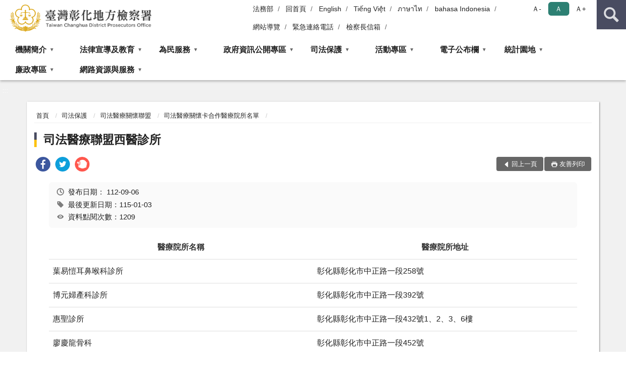

--- FILE ---
content_type: text/html; charset=utf-8
request_url: https://www.chc.moj.gov.tw/296309/296431/1098785/1098791/1098989/post
body_size: 23807
content:


<!doctype html>
<html lang="zh-Hant" class="no-js">
<head>
    <meta charset="utf-8">
    <meta http-equiv="X-UA-Compatible" content="IE=edge">
    <meta name="viewport" content="width=device-width, initial-scale=1">
    <meta name="format-detection" content="telephone=no">
    <meta name="Site" content="臺灣彰化地方檢察署">
    <meta name="Version" content="中文網">
    <meta name="PageType" content="內容頁">
    <meta name="TreeNode" content="司法醫療關懷卡合作醫療院所名單">
    <meta name="ContentTitle" content="司法醫療聯盟西醫診所">

    <meta property="og:title" content="司法醫療聯盟西醫診所">
    <meta property="og:type" content="website" />
    <meta property="og:url" content="https://www.chc.moj.gov.tw/296309/296431/1098785/1098791/1098989/" />
    <meta property="og:image" content="">
    <meta property="og:image:width" content="50%">
    <meta property="og:image:height" content="50%">
    <meta property="og:site_name" content="臺灣彰化地方檢察署">
    <meta property="og:description" content="司法醫療聯盟西醫診所" />

    <meta name="DC.Title" content="司法醫療聯盟西醫診所" />
    <meta name="DC.Creator" content="臺灣彰化地方檢察署_觀護人室1" />
    <meta name="DC.Subject" content="司法醫療聯盟西醫診所" />
    <meta name="DC.Description" content="司法醫療關懷卡合作醫療院所名單" />
    <meta name="DC.Contributor" content="臺灣彰化地方檢察署_觀護人室1" />
    <meta name="DC.Type" content="文字" />
    <meta name="DC.Format" content="text" />
    <meta name="DC.Source" content="臺灣彰化地方檢察署_觀護人室1" />
    <meta name="DC.Language" content="中文" />
    <meta name="DC.coverage.t.min" content="2023-09-06" />
    <meta name="DC.coverage.t.max" content="2043-09-06" />
    <meta name="DC.Publisher" content="臺灣彰化地方檢察署_觀護人室1" />
    <meta name="DC.Date" content="2023-09-06" />
    <meta name="DC.Identifier" content="2.16.886.101.20003.20006" />
    <meta name="DC.Relation" content="" />
    <meta name="DC.Rights" content="臺灣彰化地方檢察署_觀護人室1" />

    <meta name="Category.Theme" content="300" />
    <meta name="Category.Cake" content="600" />
    <meta name="Category.Service" content="I00" />

    <meta name="keywords" />

            <link rel="Shortcut Icon" type="image/x-icon" href="/media/170165/favicon-3.png" />
    <title>司法醫療聯盟西醫診所-司法醫療關懷卡合作醫療院所名單-臺灣彰化地方檢察署</title>
    <!--HTML5 Shim and Respond.js IE8 support of HTML5 elements and media queries [if lt IE 9]>
    <script src="js/html5shiv.js"></script>
    <script src="js/respond.min.js"></script>
    <![endif]-->
    <!-- slick css-->
    <link rel="stylesheet" type="text/css" href="/Content/D/vendor/slick/slick.css" />
    <link rel="stylesheet" type="text/css" href="/Content/D/vendor/slick/slick-theme.css" />

    <!-- fancybox css -->
    <link rel="stylesheet" href="/Content/D/vendor/fancybox/fancybox.css" />

    <!-- hyUI css -->
    <link rel="stylesheet" href="/Content/D/D1_style/hyui.css">
    <link rel='stylesheet' href='/scripts/jquery-ui.css'>

    <!-- Global site tag (gtag.js) - Google Analytics -->
<script async src="https://www.googletagmanager.com/gtag/js?id=UA-38040359-1"></script>
<script>
  window.dataLayer = window.dataLayer || [];
  function gtag(){dataLayer.push(arguments);}
  gtag('js', new Date());

  gtag('config', 'UA-38040359-1');
</script>
    <!-- Google Tag Manager -->
    <script>
        (function (w, d, s, l, i) {
            w[l] = w[l] || []; w[l].push({
                'gtm.start':
                    new Date().getTime(), event: 'gtm.js'
            }); var f = d.getElementsByTagName(s)[0],
                j = d.createElement(s), dl = l != 'dataLayer' ? '&l=' + l : ''; j.async = true; j.src =
                    'https://www.googletagmanager.com/gtm.js?id=' + i + dl; f.parentNode.insertBefore(j, f);
        })(window, document, 'script', 'dataLayer', 'GTM-PVTNFB4');</script>
    <!-- End Google Tag Manager -->
<style>
    input:disabled, textarea:disabled, select:disabled {
        background-color: #f2f2f2;
    }

    .verify {
        color: blue;
    }

    .mp_slider_container,
    .marquee_container {
        position: relative;
    }
    .mp_slider_container_main {
        width: 100%;
        overflow: hidden;
        position: relative;
    }
    .slick-autoplay-toggle {
        position: absolute;
        right: 20px;
        min-width: 40px;
        top: 4.5px;
        z-index: 10;
        padding: 5px 10px;
        background: rgba(0, 0, 0, 0.7);
        color: #fff;
        border: none;
        cursor: pointer;
        font-size: 0.875rem;
        border-radius: 5px;
    }

    .marquee_container .slick-autoplay-toggle {
        right: 55px;
    }
</style>
</head>
<body>
    <!-- Google Tag Manager (noscript) -->
    <noscript>
        <iframe title="googletag" src="https://www.googletagmanager.com/ns.html?id=GTM-PVTNFB4"
                height="0" width="0" style="display:none;visibility:hidden"></iframe>
    </noscript>
    <!-- End Google Tag Manager (noscript) -->
    <!-- 直接跳主內容區 -->
    <a class="goCenter" href="#aC" tabindex="1">按Enter到主內容區</a>
    <!-- wrapper 最大寬度 -->
    <div class="wrapper">
        
<header class="header ">
    <div class="container">
        <a class="accesskey" href="#aU" id="aU" accesskey="U" title="網站標題">:::</a>
        
<nav class="navigation">
    <!-- 一組ul預設靠右 可同時存在2組-->
    <ul>

                        <li>
                            <a href="/umbraco/surface/Ini/CountAndRedirectUrl?nodeId=789760" title="法務部(另開新視窗)" target="_blank" rel="noopener noreferrer">法務部</a>
                        </li>
                        <li>
                            <a href="/umbraco/surface/Ini/CountAndRedirectUrl?nodeId=644488" title="回首頁" target="_self" >回首頁</a>
                        </li>
                        <li>
                            <a href="/umbraco/surface/Ini/CountAndRedirectUrl?nodeId=644487" title="English" target="_self" >English</a>
                        </li>
                        <li>
                            <a href="/umbraco/surface/Ini/CountAndRedirectUrl?nodeId=956288" title="Tiếng Việt" target="_self" >Tiếng Việt</a>
                        </li>
                        <li>
                            <a href="/umbraco/surface/Ini/CountAndRedirectUrl?nodeId=956702" title="ภาษาไท" target="_self" >ภาษาไท</a>
                        </li>
                        <li>
                            <a href="/umbraco/surface/Ini/CountAndRedirectUrl?nodeId=958241" title="bahasa Indonesia" target="_self" >bahasa Indonesia</a>
                        </li>
                        <li>
                            <a href="/umbraco/surface/Ini/CountAndRedirectUrl?nodeId=644310" title="網站導覽" target="_self" >網站導覽</a>
                        </li>
                        <li>
                            <a href="/296594/296598/644307/post" title="緊急連絡電話" target="_self" >緊急連絡電話</a>
                        </li>
                        <li>
                            <a href="/umbraco/surface/Ini/CountAndRedirectUrl?nodeId=789776" title="檢察長信箱" target="_self" >檢察長信箱</a>
                        </li>

    </ul>
    <div class="font-size">
        <ul>
            <li class="size-s">
                <a href="#" name="fontSize" role="button" aria-pressed="false" title="小字級">Ａ-</a>
            </li>
            <li class="size-m">
                <a href="#" name="fontSize" role="button" aria-pressed="true" title="中字級" class="active">Ａ</a>
            </li>
            <li class="size-l">
                <a href="#" name="fontSize" role="button" aria-pressed="false" title="大字級">Ａ+</a>
            </li>
        </ul>
    </div>
</nav>
<h1>
    <a href="/"><img src="/media/169973/16臺灣彰化地方檢察署.png" alt="臺灣彰化地方檢察署：回首頁" /></a>
</h1>
<!-- Search Start -->
<section class="search">
    <noscript>
您的瀏覽器不支援 JavaScript 或 JavaScript已停用    </noscript>
    <form action="/296594/296616/" class="form_inline">
        <div class="form_grp">
            <label for="q">搜尋</label>
            <input name="q" id="q" type="text" placeholder="請輸入文字" accesskey="S" autocomplete="off">
            <input title="查詢" type="submit" value="查詢">
        </div>
        <div class="btn_grp">
            <input onclick="window.open('https://www.google.com.tw/advanced_search?hl=zh-TW&as_q=&num=100&as_sitesearch='+location.hostname);" type="button" value="進階搜尋" title="進階搜尋 (另開新視窗)">
        </div>
    </form>
            <div class="keywordHot">
                <ul>
                        <li>
                            <a href="/296594/296616/?q=常見問題" title="常見問題">常見問題</a>
                        </li>
                        <li>
                            <a href="/296594/296616/?q=應訊須知" title="應訊須知">應訊須知</a>
                        </li>
                        <li>
                            <a href="/296594/296616/?q=地圖導覽" title="地圖導覽">地圖導覽</a>
                        </li>
                        <li>
                            <a href="/296594/296616/?q=偵結公告" title="偵結公告">偵結公告</a>
                        </li>
                </ul>
            </div>
</section>
<!-- noscript -->
<noscript>
您的瀏覽器不支援JavaScript語法，JavaScript語法並不影響內容的陳述。您可使用按鍵盤上的Ctrl鍵+ (+)鍵放大/(-)鍵縮小來改變字型大小；回到上一頁可使用瀏覽器提供的 Alt+左方向鍵(←) 快速鍵功能；列印可使用瀏覽器提供的(Ctrl+P)功能。</noscript>
<!-- menu Start -->
<nav class="menu">
    <ul>
                <li>
                    <a href="https://www.chc.moj.gov.tw/296309/296310/Normalnodelist" title="機關簡介" target="_self" name="menuButton" aria-expanded="false" >機關簡介</a>
                        <ul>
                                <li>
                                    <a href="https://www.chc.moj.gov.tw/296309/296310/296311/1250993/post" target="_self" title="檢察長介紹"  >檢察長介紹</a>
                                </li>
                                <li>
                                    <a href="https://www.chc.moj.gov.tw/296309/296310/296312/447037/" target="_self" title="歷任首長"  >歷任首長</a>
                                </li>
                                <li>
                                    <a href="https://www.chc.moj.gov.tw/296309/296310/947790/Nodelist" target="_self" title="歷史沿革" name="menuButton" aria-expanded="false" >歷史沿革</a>
                                        <ul>
                                                <li>
                                                    <a href="https://www.chc.moj.gov.tw/296309/296310/947790/947939/948277/post" target="_self" title="歷史沿革"  >歷史沿革</a>
                                                </li>
                                                <li>
                                                    <a href="https://www.chc.moj.gov.tw/296309/296310/947790/947940/948332/post" target="_self" title="卦山風雲"  >卦山風雲</a>
                                                </li>
                                        </ul>
                                </li>
                                <li>
                                    <a href="https://www.chc.moj.gov.tw/296309/296310/296314/447054/post" target="_self" title="管轄區域"  >管轄區域</a>
                                </li>
                                <li>
                                    <a href="https://www.chc.moj.gov.tw/296309/296310/296315/447064/" target="_self" title="科室業務簡介"  >科室業務簡介</a>
                                </li>
                                <li>
                                    <a href="https://www.chc.moj.gov.tw/296309/296310/296567/Lpsimplelist" target="_self" title="彰化地檢大事記"  >彰化地檢大事記</a>
                                </li>
                                <li>
                                    <a href="https://www.chc.moj.gov.tw/296309/296310/679755/679761/post" target="_self" title="遷建辦公廳舍興建紀要"  >遷建辦公廳舍興建紀要</a>
                                </li>
                        </ul>

                </li>
                <li>
                    <a href="https://www.chc.moj.gov.tw/296309/296339/Normalnodelist" title="法律宣導及教育" target="_self" name="menuButton" aria-expanded="false" >法律宣導及教育</a>
                        <ul>
                                <li>
                                    <a href="https://www.chc.moj.gov.tw/296309/296339/296343/Lpsimplelist" target="_self" title="法學及法規資料庫查詢"  >法學及法規資料庫查詢</a>
                                </li>
                                <li>
                                    <a href="https://www.chc.moj.gov.tw/296309/296339/296344/Lpsimplelist" target="_self" title="常見問題"  >常見問題</a>
                                </li>
                                <li>
                                    <a href="https://nservice.moj.gov.tw/ajpp" target="_blank" title="法律人才資料庫(另開新視窗)"  rel="noopener noreferrer">法律人才資料庫</a>
                                </li>
                                <li>
                                    <a href="https://www.chc.moj.gov.tw/296309/296339/968250/Lpsimplelist" target="_self" title="彰檢podcast-法律沃伊絲"  >彰檢podcast-法律沃伊絲</a>
                                </li>
                                <li>
                                    <a href="https://www.chc.moj.gov.tw/296309/296339/955405/Lpsimplelist" target="_self" title="彰檢重案實錄"  >彰檢重案實錄</a>
                                </li>
                                <li>
                                    <a href="https://www.chc.moj.gov.tw/296309/296339/950495/Lpsimplelist" target="_self" title="國民法官制度"  >國民法官制度</a>
                                </li>
                                <li>
                                    <a href="https://www.chc.moj.gov.tw/296309/296339/948395/Nodelist" target="_self" title="偵查暨研討會實錄" name="menuButton" aria-expanded="false" >偵查暨研討會實錄</a>
                                        <ul>
                                                <li>
                                                    <a href="https://www.chc.moj.gov.tw/296309/296339/948395/1201877/1201888/post" target="_blank" title="「看見臺灣」之十年－論環境執法與政策之躍進(另開新視窗)"  rel="noopener noreferrer">「看見臺灣」之十年－論環境執法與政策之躍進</a>
                                                </li>
                                                <li>
                                                    <a href="https://www.chc.moj.gov.tw/296309/296339/948395/948554/948556/post" target="_self" title="憲法集會遊行權之界限－以刑法妨害秩序罪為中心研討會實錄"  >憲法集會遊行權之界限－以刑法妨害秩序罪為中心研討會實錄</a>
                                                </li>
                                                <li>
                                                    <a href="https://www.chc.moj.gov.tw/296309/296431/709707/296442/452536/post" target="_self" title="犯罪被害保護議題研討會會議實錄"  >犯罪被害保護議題研討會會議實錄</a>
                                                </li>
                                                <li>
                                                    <a href="https://www.chc.moj.gov.tw/296309/296339/948395/948399/948401/post" target="_self" title="臺灣彰化地方檢察署偵查實錄民生犯罪篇－食安三部曲"  >臺灣彰化地方檢察署偵查實錄民生犯罪篇－食安三部曲</a>
                                                </li>
                                        </ul>
                                </li>
                                <li>
                                    <a href="/media/229774/cedaw.pdf?mediaDL=true" target="_blank" title="性別平等.pdf(另開新視窗)"  rel="noopener noreferrer">性別平等</a>
                                </li>
                                <li>
                                    <a href="https://www.chc.moj.gov.tw/296309/296339/296346/448793/post" target="_self" title="科技設備監控問與答"  >科技設備監控問與答</a>
                                </li>
                                <li>
                                    <a href="https://www.chc.moj.gov.tw/296309/296339/296347/Nodelist" target="_self" title="反賄選專區" name="menuButton" aria-expanded="false" >反賄選專區</a>
                                        <ul>
                                                <li>
                                                    <a href="https://www.chc.moj.gov.tw/296309/296339/296347/971632/973992/" target="_self" title="查賄反賄一碼通"  >查賄反賄一碼通</a>
                                                </li>
                                                <li>
                                                    <a href="https://www.chc.moj.gov.tw/296309/296339/296347/296348/Lpsimplelist" target="_self" title="反賄選活動訊息"  >反賄選活動訊息</a>
                                                </li>
                                                <li>
                                                    <a href="https://www.chc.moj.gov.tw/296309/296339/296347/296349/448874/post" target="_self" title="賄選常見手法"  >賄選常見手法</a>
                                                </li>
                                                <li>
                                                    <a href="https://www.chc.moj.gov.tw/296309/296339/296347/296353/Lpsimplelist" target="_self" title="鼓勵檢舉妨害選舉要點"  >鼓勵檢舉妨害選舉要點</a>
                                                </li>
                                                <li>
                                                    <a href="https://www.chc.moj.gov.tw/296309/296339/296347/296354/Lpsimplelist" target="_self" title="反賄選影音區"  >反賄選影音區</a>
                                                </li>
                                                <li>
                                                    <a href="https://www.chc.moj.gov.tw/296309/296339/296347/296355/Lpsimplelist" target="_self" title="檔案下載"  >檔案下載</a>
                                                </li>
                                        </ul>
                                </li>
                                <li>
                                    <a href="https://www.chc.moj.gov.tw/296309/296339/1192642/Nodelist" target="_self" title="打詐反毒專區" name="menuButton" aria-expanded="false" >打詐反毒專區</a>
                                        <ul>
                                                <li>
                                                    <a href="https://www.chc.moj.gov.tw/296309/296339/1192642/1192644/1192661/" target="_self" title="打詐反毒碼上Go"  >打詐反毒碼上Go</a>
                                                </li>
                                                <li>
                                                    <a href="https://www.chc.moj.gov.tw/296309/296339/1192642/1196065/Lpsimplelist" target="_self" title="宣導素材"  >宣導素材</a>
                                                </li>
                                        </ul>
                                </li>
                                <li>
                                    <a href="https://www.aac.moj.gov.tw/6398/6540/1309611/Nodelist" target="_blank" title="公益揭弊者保護法專區(另開新視窗)"  rel="noopener noreferrer">公益揭弊者保護法專區</a>
                                </li>
                        </ul>

                </li>
                <li>
                    <a href="https://www.chc.moj.gov.tw/296309/296357/Normalnodelist" title="為民服務" target="_self" name="menuButton" aria-expanded="false" >為民服務</a>
                        <ul>
                                <li>
                                    <a href="https://www.chc.moj.gov.tw/296309/296357/296359/449029/post" target="_self" title="為民服務現況簡介"  >為民服務現況簡介</a>
                                </li>
                                <li>
                                    <a href="https://www.chc.moj.gov.tw/296309/296357/947792/Nodelist" target="_self" title="民眾導覽" name="menuButton" aria-expanded="false" >民眾導覽</a>
                                        <ul>
                                                <li>
                                                    <a href="https://www.chc.moj.gov.tw/296309/296357/947792/296326/1307372/post" target="_self" title="地圖導覽"  >地圖導覽</a>
                                                </li>
                                                <li>
                                                    <a href="https://www.chc.moj.gov.tw/296309/296357/947792/296327/1307382/" target="_self" title="樓層介紹"  >樓層介紹</a>
                                                </li>
                                                <li>
                                                    <a href="https://www.chc.moj.gov.tw/296309/296357/947792/296328/1333246/post" target="_self" title="當事人自動報到說明"  >當事人自動報到說明</a>
                                                </li>
                                                <li>
                                                    <a href="https://www.chc.moj.gov.tw/296309/296357/947792/296329/447826/post" target="_self" title="偵查庭配置圖"  >偵查庭配置圖</a>
                                                </li>
                                                <li>
                                                    <a href="https://www.chc.moj.gov.tw/296309/296357/947792/296330/447829/post" target="_self" title="中英文詞彙對照表"  >中英文詞彙對照表</a>
                                                </li>
                                        </ul>
                                </li>
                                <li>
                                    <a href="https://www.chc.moj.gov.tw/296309/296357/947793/Nodelist" target="_self" title="訴訟輔導" name="menuButton" aria-expanded="false" >訴訟輔導</a>
                                        <ul>
                                                <li>
                                                    <a href="https://www.chc.moj.gov.tw/296309/296357/947793/296332/Lpsimplelist" target="_self" title="免費法律諮詢資訊"  >免費法律諮詢資訊</a>
                                                </li>
                                                <li>
                                                    <a href="https://www.chc.moj.gov.tw/296309/296357/947793/296333/447838/" target="_self" title="訴訟程序介紹及輔導"  >訴訟程序介紹及輔導</a>
                                                </li>
                                                <li>
                                                    <a href="https://www.chc.moj.gov.tw/296309/296357/947793/296334/447873/" target="_self" title="書狀範例及司法狀紙規則"  >書狀範例及司法狀紙規則</a>
                                                </li>
                                                <li>
                                                    <a href="https://www.chc.moj.gov.tw/296309/296357/947793/296335/447880/post" target="_self" title="為民服務工作流程圖"  >為民服務工作流程圖</a>
                                                </li>
                                                <li>
                                                    <a href="https://www.chc.moj.gov.tw/296309/296357/947793/296336/447884/post" target="_self" title="刑事保證金單一窗口流程圖"  >刑事保證金單一窗口流程圖</a>
                                                </li>
                                                <li>
                                                    <a href="https://www.chc.moj.gov.tw/296309/296357/947793/296337/Lpsimplelist" target="_self" title="常用書狀例稿"  >常用書狀例稿</a>
                                                </li>
                                                <li>
                                                    <a href="https://www.chc.moj.gov.tw/296309/296357/947793/296338/448507/post" target="_self" title="辦理民眾聲請事項程序一覽表"  >辦理民眾聲請事項程序一覽表</a>
                                                </li>
                                                <li>
                                                    <a href="https://www.chc.moj.gov.tw/296309/296357/947793/767437/Lpsimplelist" target="_self" title="刑事訴訟救濟資料"  >刑事訴訟救濟資料</a>
                                                </li>
                                        </ul>
                                </li>
                                <li>
                                    <a href="https://www.chc.moj.gov.tw/296309/296357/948222/948229/post" target="_self" title="為民服務中心"  >為民服務中心</a>
                                </li>
                                <li>
                                    <a href="https://www.chc.moj.gov.tw/296309/296357/296361/449033/" target="_self" title="各項聯絡方式"  >各項聯絡方式</a>
                                </li>
                                <li>
                                    <a href="https://www.chc.moj.gov.tw/296309/296357/296363/Lpsimplelist" target="_self" title="偵結公告通知"  >偵結公告通知</a>
                                </li>
                                <li>
                                    <a href="https://www.poes.moj.gov.tw/mojes/root/Index.init.ctr?type=NONCERT" target="_blank" title="線上申辦單一窗口(另開新視窗)"  rel="noopener noreferrer">線上申辦單一窗口</a>
                                </li>
                                <li>
                                    <a href="https://www.chc.moj.gov.tw/296309/296357/296367/451866/post" target="_self" title="檢察長信箱"  >檢察長信箱</a>
                                </li>
                                <li>
                                    <a href="https://www.chc.moj.gov.tw/296309/296357/296369/451870/" target="_self" title="應訊須知"  >應訊須知</a>
                                </li>
                                <li>
                                    <a href="https://www.chc.moj.gov.tw/296309/296357/296373/451881/post" target="_self" title="民眾意見反映及陳情案件處理作業流程"  >民眾意見反映及陳情案件處理作業流程</a>
                                </li>
                                <li>
                                    <a href="https://www.chc.moj.gov.tw/296309/296357/296375/451908/" target="_self" title="為民服務白皮書"  >為民服務白皮書</a>
                                </li>
                                <li>
                                    <a href="/media/423906/臺灣彰化地方檢察署115年度服務躍升執行計畫.pdf?mediaDL=true" target="_blank" title="服務躍升執行計畫.pdf(另開新視窗)"  rel="noopener noreferrer">服務躍升執行計畫</a>
                                </li>
                                <li>
                                    <a href="https://www.tch.moj.gov.tw/290373/290437/290441/Lpsimplelist" target="_blank" title="特約通譯名冊(另開新視窗)"  rel="noopener noreferrer">特約通譯名冊</a>
                                </li>
                                <li>
                                    <a href="https://www.chc.moj.gov.tw/296309/296357/296383/652668/post" target="_self" title="犯罪被害補償事件殯葬費項目金額參考表"  >犯罪被害補償事件殯葬費項目金額參考表</a>
                                </li>
                                <li>
                                    <a href="https://www.chc.moj.gov.tw/296309/296357/813758/Lpsimplelist" target="_self" title="保證金逾期未領公告專區"  >保證金逾期未領公告專區</a>
                                </li>
                                <li>
                                    <a href="https://www.chc.moj.gov.tw/296309/296357/854524/854530/post" target="_self" title="相驗案件流程"  >相驗案件流程</a>
                                </li>
                        </ul>

                </li>
                <li>
                    <a href="https://www.chc.moj.gov.tw/296309/296385/Normalnodelist" title="政府資訊公開專區" target="_self" name="menuButton" aria-expanded="false" >政府資訊公開專區</a>
                        <ul>
                                <li>
                                    <a href="https://www.chc.moj.gov.tw/296309/296385/296387/451925/post" target="_self" title="應主動公開資訊"  >應主動公開資訊</a>
                                </li>
                                <li>
                                    <a href="https://www.chc.moj.gov.tw/296309/296385/1133876/1134219/post" target="_self" title="施政計畫"  >施政計畫</a>
                                </li>
                                <li>
                                    <a href="https://www.chc.moj.gov.tw/296309/296385/296391/Lpsimplelist" target="_self" title="法律、法規命令"  >法律、法規命令</a>
                                </li>
                                <li>
                                    <a href="https://www.chc.moj.gov.tw/296309/296385/296395/Nodelist" target="_self" title="業務統計及研究報告" name="menuButton" aria-expanded="false" >業務統計及研究報告</a>
                                        <ul>
                                                <li>
                                                    <a href="https://www.chc.moj.gov.tw/296309/296543/" target="_self" title="業務統計"  >業務統計</a>
                                                </li>
                                                <li>
                                                    <a href="https://report.ndc.gov.tw/ReportFront/" target="_blank" title="公務出國報告資訊網(另開新視窗)"  rel="noopener noreferrer">公務出國報告資訊網</a>
                                                </li>
                                                <li>
                                                    <a href="https://www.chc.moj.gov.tw/296309/296385/296395/296401/Lpsimplelist" target="_self" title="研究發展報告"  >研究發展報告</a>
                                                </li>
                                        </ul>
                                </li>
                                <li>
                                    <a href="https://www.chc.moj.gov.tw/296309/296385/296405/Nodelist" target="_self" title="預算、會計報告及決算書" name="menuButton" aria-expanded="false" >預算、會計報告及決算書</a>
                                        <ul>
                                                <li>
                                                    <a href="https://www.chc.moj.gov.tw/296309/296385/296405/296407/Lpsimplelist" target="_self" title="各年度預算書"  >各年度預算書</a>
                                                </li>
                                                <li>
                                                    <a href="https://www.chc.moj.gov.tw/296309/296385/296405/296409/Lpsimplelist" target="_self" title="各年度決算書"  >各年度決算書</a>
                                                </li>
                                                <li>
                                                    <a href="https://www.chc.moj.gov.tw/296309/296385/296405/296411/Lpsimplelist" target="_self" title="會計報告"  >會計報告</a>
                                                </li>
                                        </ul>
                                </li>
                                <li>
                                    <a href="https://www.moj.gov.tw/2204/2645/2686/Lpsimplelist" target="_blank" title="訴願決定書查詢(另開新視窗)"  rel="noopener noreferrer">訴願決定書查詢</a>
                                </li>
                                <li>
                                    <a href="https://www.chc.moj.gov.tw/296309/296385/296415/Lpsimplelist" target="_self" title="支付或接受之補助"  >支付或接受之補助</a>
                                </li>
                                <li>
                                    <a href="https://www.chc.moj.gov.tw/296309/296385/723251/723301/post" target="_self" title="重要公共建設成本效益分析報告"  >重要公共建設成本效益分析報告</a>
                                </li>
                                <li>
                                    <a href="https://www.chc.moj.gov.tw/296309/296385/731431/Lpsimplelist" target="_self" title="政府宣導廣告經費彙整"  >政府宣導廣告經費彙整</a>
                                </li>
                                <li>
                                    <a href="https://www.chc.moj.gov.tw/296309/296385/817460/Nodelist" target="_self" title="檔案應用服務區" name="menuButton" aria-expanded="false" >檔案應用服務區</a>
                                        <ul>
                                                <li>
                                                    <a href="https://www.chc.moj.gov.tw/296309/296385/817460/817467/Lpsimplelist" target="_self" title="申請應用"  >申請應用</a>
                                                </li>
                                                <li>
                                                    <a href="https://www.chc.moj.gov.tw/296309/296385/817460/817932/817934/post" target="_self" title="資源連結"  >資源連結</a>
                                                </li>
                                        </ul>
                                </li>
                                <li>
                                    <a href="https://www.chc.moj.gov.tw/296309/296385/296419/Lpsimplelist" target="_self" title="本署保管個人資料公開項目"  >本署保管個人資料公開項目</a>
                                </li>
                                <li>
                                    <a href="https://www.chc.moj.gov.tw/296309/296385/296421/Lpsimplelist" target="_self" title="內部控制聲明書"  >內部控制聲明書</a>
                                </li>
                                <li>
                                    <a href="https://www.chc.moj.gov.tw/296309/296385/296423/Lpsimplelist" target="_self" title="爭議訊息澄清專區"  >爭議訊息澄清專區</a>
                                </li>
                                <li>
                                    <a href="https://www.chc.moj.gov.tw/296309/296385/296425/Nodelist" target="_self" title="重大政策及就業資訊" name="menuButton" aria-expanded="false" >重大政策及就業資訊</a>
                                        <ul>
                                                <li>
                                                    <a href="https://www.chc.moj.gov.tw/296309/296385/296425/296427/452441/post" target="_self" title="重大政策"  >重大政策</a>
                                                </li>
                                                <li>
                                                    <a href="https://www.chc.moj.gov.tw/296309/296385/296425/296429/452445/post" target="_self" title="就業資訊"  >就業資訊</a>
                                                </li>
                                        </ul>
                                </li>
                                <li>
                                    <a href="https://www.chc.moj.gov.tw/296309/296385/789668/Lpsimplelist" target="_self" title="偵查不公開檢討小組執行成果專區"  >偵查不公開檢討小組執行成果專區</a>
                                </li>
                                <li>
                                    <a href="https://www.chc.moj.gov.tw/296309/296385/797285/Lpsimplelist" target="_self" title="公共設施維護管理"  >公共設施維護管理</a>
                                </li>
                                <li>
                                    <a href="https://www.tph.moj.gov.tw/4421/4509/989673/989688/post" target="_blank" title="概括選任鑑定人或囑託鑑定機關(團體)彙總名冊(另開新視窗)"  rel="noopener noreferrer">概括選任鑑定人或囑託鑑定機關(團體)彙總名冊</a>
                                </li>
                        </ul>

                </li>
                <li>
                    <a href="https://www.chc.moj.gov.tw/296309/296431/Normalnodelist" title="司法保護" target="_self" name="menuButton" aria-expanded="false" >司法保護</a>
                        <ul>
                                <li>
                                    <a href="https://www.chc.moj.gov.tw/296309/296431/709707/Nodelist" target="_self" title="司法保護" name="menuButton" aria-expanded="false" >司法保護</a>
                                        <ul>
                                                <li>
                                                    <a href="https://www.chc.moj.gov.tw/296309/296431/709707/296433/452448/post" target="_self" title="前言"  >前言</a>
                                                </li>
                                                <li>
                                                    <a href="https://www.chc.moj.gov.tw/296309/296431/709707/296435/452462/post" target="_self" title="觀護業務"  >觀護業務</a>
                                                </li>
                                                <li>
                                                    <a href="https://www.chc.moj.gov.tw/296309/296431/709707/296437/452487/post" target="_self" title="法律推廣業務"  >法律推廣業務</a>
                                                </li>
                                                <li>
                                                    <a href="https://www.chc.moj.gov.tw/296309/296431/709707/296439/452491/" target="_self" title="更生保護業務"  >更生保護業務</a>
                                                </li>
                                                <li>
                                                    <a href="https://www.chc.moj.gov.tw/296309/296431/709707/296441/949441/post" target="_self" title="犯罪被害人保護業務"  >犯罪被害人保護業務</a>
                                                </li>
                                                <li>
                                                    <a href="https://www.chc.moj.gov.tw/296309/296431/709707/296442/452536/post" target="_self" title="犯罪被害保護議題研討會會議實錄"  >犯罪被害保護議題研討會會議實錄</a>
                                                </li>
                                        </ul>
                                </li>
                                <li>
                                    <a href="https://www.chc.moj.gov.tw/296309/296431/709708/Nodelist" target="_self" title="修復式司法專區" name="menuButton" aria-expanded="false" >修復式司法專區</a>
                                        <ul>
                                                <li>
                                                    <a href="https://www.chc.moj.gov.tw/296309/296431/709708/296446/Lpsimplelist" target="_self" title="Ｑ＆Ａ"  >Ｑ＆Ａ</a>
                                                </li>
                                                <li>
                                                    <a href="https://www.chc.moj.gov.tw/296309/296431/709708/899315/Lpsimplelist" target="_self" title="動態專區"  >動態專區</a>
                                                </li>
                                        </ul>
                                </li>
                                <li>
                                    <a href="https://www.chc.moj.gov.tw/296309/296431/709744/Nodelist" target="_self" title="社會勞動專區" name="menuButton" aria-expanded="false" >社會勞動專區</a>
                                        <ul>
                                                <li>
                                                    <a href="https://www.chc.moj.gov.tw/296309/296431/709744/296459/Lpsimplelist" target="_self" title="易服社會勞動制度說明"  >易服社會勞動制度說明</a>
                                                </li>
                                                <li>
                                                    <a href="https://www.chc.moj.gov.tw/296309/296431/709744/296463/Lpsimplelist" target="_self" title="最新訊息公布"  >最新訊息公布</a>
                                                </li>
                                                <li>
                                                    <a href="https://www.chc.moj.gov.tw/296309/296431/709744/709798/Lpsimplelist" target="_self" title="執行機構專區"  >執行機構專區</a>
                                                </li>
                                                <li>
                                                    <a href="https://www.chc.moj.gov.tw/296309/296431/709744/709829/Lpsimplelist" target="_self" title="社會勞動人問題"  >社會勞動人問題</a>
                                                </li>
                                                <li>
                                                    <a href="https://www.chc.moj.gov.tw/296309/296431/709744/709841/Lpsimplelist" target="_self" title="社會勞動問答集"  >社會勞動問答集</a>
                                                </li>
                                        </ul>
                                </li>
                                <li>
                                    <a href="https://www.chc.moj.gov.tw/296309/296431/881436/Nodelist" target="_self" title="被害人刑事訴訟資訊獲知平台專區" name="menuButton" aria-expanded="false" >被害人刑事訴訟資訊獲知平台專區</a>
                                        <ul>
                                                <li>
                                                    <a href="https://www.chc.moj.gov.tw/296309/296431/881436/881437/881605/post" target="_self" title="被害人刑事訴訟資訊獲知平台應行注意事項"  >被害人刑事訴訟資訊獲知平台應行注意事項</a>
                                                </li>
                                                <li>
                                                    <a href="https://www.chc.moj.gov.tw/296309/296431/881436/881441/881593/post" target="_self" title="被害人刑事訴訟資訊獲知聲請狀(停止狀)"  >被害人刑事訴訟資訊獲知聲請狀(停止狀)</a>
                                                </li>
                                                <li>
                                                    <a href="https://pvcm.moj.gov.tw/Home/Index" target="_blank" title="被害人刑事訴訟資訊獲知平台(另開新視窗)"  rel="noopener noreferrer">被害人刑事訴訟資訊獲知平台</a>
                                                </li>
                                        </ul>
                                </li>
                                <li>
                                    <a href="https://www.chc.moj.gov.tw/296309/296431/947794/Nodelist" target="_self" title="緩起訴暨認罪協商" name="menuButton" aria-expanded="false" >緩起訴暨認罪協商</a>
                                        <ul>
                                                <li>
                                                    <a href="https://www.chc.moj.gov.tw/296309/296431/947794/296452/Lpsimplelist" target="_self" title="緩起訴制度"  >緩起訴制度</a>
                                                </li>
                                                <li>
                                                    <a href="https://www.chc.moj.gov.tw/296309/296431/947794/296453/Lpsimplelist" target="_self" title="義務勞務"  >義務勞務</a>
                                                </li>
                                                <li>
                                                    <a href="https://www.chc.moj.gov.tw/296309/296431/947794/296455/Lpsimplelist" target="_self" title="緩起訴處分金暨認罪協商金區"  >緩起訴處分金暨認罪協商金區</a>
                                                </li>
                                        </ul>
                                </li>
                                <li>
                                    <a href="https://www.chc.moj.gov.tw/296309/296431/1098785/Nodelist" target="_self" title="司法醫療關懷聯盟" name="menuButton" aria-expanded="false" >司法醫療關懷聯盟</a>
                                        <ul>
                                                <li>
                                                    <a href="https://www.chc.moj.gov.tw/296309/296431/1098785/1098790/1098797/" target="_self" title="執行手冊"  >執行手冊</a>
                                                </li>
                                                <li>
                                                    <a href="https://www.chc.moj.gov.tw/296309/296431/1098785/1098791/Lpsimplelist" target="_self" title="司法醫療關懷卡合作醫療院所名單"  >司法醫療關懷卡合作醫療院所名單</a>
                                                </li>
                                                <li>
                                                    <a href="https://www.chc.moj.gov.tw/296309/296431/1098785/1098792/1099119/post" target="_self" title="歡迎本轄醫療院所加入司法醫療關懷聯盟QRcode"  >歡迎本轄醫療院所加入司法醫療關懷聯盟QRcode</a>
                                                </li>
                                        </ul>
                                </li>
                                <li>
                                    <a href="https://www.chc.moj.gov.tw/296309/296431/1316934/Nodelist" target="_self" title="宗教慈善司法保護聯盟" name="menuButton" aria-expanded="false" >宗教慈善司法保護聯盟</a>
                                        <ul>
                                                <li>
                                                    <a href="https://www.chc.moj.gov.tw/296309/296431/1316934/1316982/1316984/post" target="_self" title="善愛串連・關懷無礙"  >善愛串連・關懷無礙</a>
                                                </li>
                                                <li>
                                                    <a href="https://www.chc.moj.gov.tw/296309/296431/1316934/1317126/1317128/post" target="_self" title="歡迎加入宗教慈善司法保護聯盟QRcode"  >歡迎加入宗教慈善司法保護聯盟QRcode</a>
                                                </li>
                                        </ul>
                                </li>
                        </ul>

                </li>
                <li>
                    <a href="https://www.chc.moj.gov.tw/296309/296443/Normalnodelist" title="活動專區" target="_self" name="menuButton" aria-expanded="false" >活動專區</a>
                        <ul>
                                <li>
                                    <a href="https://www.chc.moj.gov.tw/296309/296443/296444/Lpsimplelist" target="_self" title="活動專區"  >活動專區</a>
                                </li>
                                <li>
                                    <a href="https://www.chc.moj.gov.tw/296309/296443/947791/Nodelist" target="_self" title="卦山藝廊" name="menuButton" aria-expanded="false" >卦山藝廊</a>
                                        <ul>
                                                <li>
                                                    <a href="https://www.chc.moj.gov.tw/296309/296443/947791/296321/447259/" target="_self" title="磺溪九怪書法聯展"  >磺溪九怪書法聯展</a>
                                                </li>
                                                <li>
                                                    <a href="https://www.chc.moj.gov.tw/296309/296443/947791/296322/447448/" target="_self" title="靜思修藝"  >靜思修藝</a>
                                                </li>
                                                <li>
                                                    <a href="https://www.chc.moj.gov.tw/296309/296443/947791/296323/447622/" target="_self" title="畫布‧宣紙"  >畫布‧宣紙</a>
                                                </li>
                                                <li>
                                                    <a href="https://www.chc.moj.gov.tw/296309/296443/947791/296324/447747/" target="_self" title="彩繪人生"  >彩繪人生</a>
                                                </li>
                                                <li>
                                                    <a href="https://www.chc.moj.gov.tw/296309/296443/947791/678659/678833/" target="_self" title="鹿港四君子書法聯展"  >鹿港四君子書法聯展</a>
                                                </li>
                                                <li>
                                                    <a href="https://www.chc.moj.gov.tw/296309/296443/947791/685978/686017/" target="_self" title="得藝之作"  >得藝之作</a>
                                                </li>
                                                <li>
                                                    <a href="https://www.chc.moj.gov.tw/296309/296443/947791/734863/734866/" target="_self" title="繪不賄"  >繪不賄</a>
                                                </li>
                                                <li>
                                                    <a href="https://www.chc.moj.gov.tw/296309/296443/947791/957076/957078/" target="_self" title="員青美展暨扇形車庫鐵道寫生比賽作品"  >員青美展暨扇形車庫鐵道寫生比賽作品</a>
                                                </li>
                                                <li>
                                                    <a href="https://www.chc.moj.gov.tw/296309/296443/947791/993248/993261/post" target="_self" title="窗外有藍天"  >窗外有藍天</a>
                                                </li>
                                                <li>
                                                    <a href="https://www.chc.moj.gov.tw/296309/296443/947791/1086349/1086354/" target="_self" title="彰化建縣300－半線印記"  >彰化建縣300－半線印記</a>
                                                </li>
                                        </ul>
                                </li>
                        </ul>

                </li>
                <li>
                    <a href="https://www.chc.moj.gov.tw/296309/296487/Normalnodelist" title="電子公布欄" target="_self" name="menuButton" aria-expanded="false" >電子公布欄</a>
                        <ul>
                                <li>
                                    <a href="https://www.chc.moj.gov.tw/296309/296487/296489/Lpsimplelist" target="_self" title="新聞稿"  >新聞稿</a>
                                </li>
                                <li>
                                    <a href="https://www.chc.moj.gov.tw/296309/296487/663841/Lpsimplelist" target="_self" title="電子公布欄"  >電子公布欄</a>
                                </li>
                                <li>
                                    <a href="https://www.chc.moj.gov.tw/296309/296487/1059222/Lpsimplelist" target="_self" title="公示送達"  >公示送達</a>
                                </li>
                        </ul>

                </li>
                <li>
                    <a href="https://www.chc.moj.gov.tw/296309/296543/Normalnodelist" title="統計園地" target="_self" name="menuButton" aria-expanded="false" >統計園地</a>
                        <ul>
                                <li>
                                    <a href="https://www.chc.moj.gov.tw/296309/296543/296545/Lpsimplelist" target="_self" title="園地導覽"  >園地導覽</a>
                                </li>
                                <li>
                                    <a href="https://www.chc.moj.gov.tw/296309/296543/296547/Nodelist" target="_self" title="檢察統計" name="menuButton" aria-expanded="false" >檢察統計</a>
                                        <ul>
                                                <li>
                                                    <a href="https://www.chc.moj.gov.tw/296309/296543/296547/296549/Lpsimplelist" target="_self" title="偵查"  >偵查</a>
                                                </li>
                                                <li>
                                                    <a href="https://www.chc.moj.gov.tw/296309/296543/296547/296551/Lpsimplelist" target="_self" title="執行"  >執行</a>
                                                </li>
                                                <li>
                                                    <a href="https://www.chc.moj.gov.tw/296309/296543/296547/296553/Lpsimplelist" target="_self" title="司法保護"  >司法保護</a>
                                                </li>
                                        </ul>
                                </li>
                                <li>
                                    <a href="https://www.chc.moj.gov.tw/296309/296543/296555/Nodelist" target="_self" title="行政服務" name="menuButton" aria-expanded="false" >行政服務</a>
                                        <ul>
                                                <li>
                                                    <a href="https://www.chc.moj.gov.tw/296309/296543/296555/296559/Lpsimplelist" target="_self" title="為民服務"  >為民服務</a>
                                                </li>
                                        </ul>
                                </li>
                                <li>
                                    <a href="https://www.rjsd.moj.gov.tw/RJSDWeb/common/WebList2.aspx?menu=AYA_SPECIAL_REPORT" target="_blank" title="專題分析(另開新視窗)"  rel="noopener noreferrer">專題分析</a>
                                </li>
                                <li>
                                    <a href="https://www.rjsd.moj.gov.tw/RJSDWEB/common/RelatedWebsite.aspx" target="_blank" title="相關網站(另開新視窗)"  rel="noopener noreferrer">相關網站</a>
                                </li>
                        </ul>

                </li>
                <li>
                    <a href="https://www.chc.moj.gov.tw/296309/296569/Normalnodelist" title="廉政專區" target="_self" name="menuButton" aria-expanded="false" >廉政專區</a>
                        <ul>
                                <li>
                                    <a href="https://www.chc.moj.gov.tw/296309/296569/949892/Nodelist" target="_self" title="廉政政策" name="menuButton" aria-expanded="false" >廉政政策</a>
                                        <ul>
                                                <li>
                                                    <a href="https://www.chc.moj.gov.tw/296309/296569/949892/949896/Lpsimplelist" target="_self" title="聯合國反貪腐公約"  >聯合國反貪腐公約</a>
                                                </li>
                                                <li>
                                                    <a href="https://www.chc.moj.gov.tw/296309/296569/949892/949897/949920/post" target="_self" title="國家廉政建設行動方案"  >國家廉政建設行動方案</a>
                                                </li>
                                                <li>
                                                    <a href="https://www.chc.moj.gov.tw/296309/296569/949892/949898/Nodelist" target="_self" title="廉政訊息"  >廉政訊息</a>
                                                </li>
                                        </ul>
                                </li>
                                <li>
                                    <a href="https://www.chc.moj.gov.tw/296309/296569/949901/Nodelist" target="_self" title="廉政活動" name="menuButton" aria-expanded="false" >廉政活動</a>
                                        <ul>
                                                <li>
                                                    <a href="https://www.chc.moj.gov.tw/296309/296569/949901/949902/949981/post" target="_self" title="廉政平臺"  >廉政平臺</a>
                                                </li>
                                                <li>
                                                    <a href="https://www.chc.moj.gov.tw/296309/296569/949901/949903/Lpsimplelist" target="_self" title="廉政平臺交流"  >廉政平臺交流</a>
                                                </li>
                                                <li>
                                                    <a href="https://www.chc.moj.gov.tw/296309/296569/949901/949904/Lpsimplelist" target="_self" title="企業誠信"  >企業誠信</a>
                                                </li>
                                        </ul>
                                </li>
                                <li>
                                    <a href="https://www.chc.moj.gov.tw/296309/296569/950057/Nodelist" target="_self" title="廉政宣導" name="menuButton" aria-expanded="false" >廉政宣導</a>
                                        <ul>
                                                <li>
                                                    <a href="https://www.chc.moj.gov.tw/296309/296569/950057/1276753/Lpsimplelist" target="_self" title="廉政宣導"  >廉政宣導</a>
                                                </li>
                                                <li>
                                                    <a href="https://www.chc.moj.gov.tw/296309/296569/950057/950058/950060/post" target="_self" title="廉政事蹟"  >廉政事蹟</a>
                                                </li>
                                                <li>
                                                    <a href="https://www.moj.gov.tw/2204/2528/2623/Nodelist" target="_blank" title="公務員廉政倫理規範(另開新視窗)"  rel="noopener noreferrer">公務員廉政倫理規範</a>
                                                </li>
                                                <li>
                                                    <a href="https://www.chc.moj.gov.tw/296309/296569/950057/950066/Lpsimplelist" target="_self" title="請託關說登錄查察"  >請託關說登錄查察</a>
                                                </li>
                                                <li>
                                                    <a href="https://www.chc.moj.gov.tw/296309/296569/950057/950067/Lpsimplelist" target="_self" title="公職人員利益衝突迴避法"  >公職人員利益衝突迴避法</a>
                                                </li>
                                        </ul>
                                </li>
                                <li>
                                    <a href="https://www.chc.moj.gov.tw/296309/296569/949909/950026/post" target="_self" title="公職人員及關係人身分關係公開專區"  >公職人員及關係人身分關係公開專區</a>
                                </li>
                        </ul>

                </li>
                <li>
                    <a href="https://www.chc.moj.gov.tw/296309/296575/Normalnodelist" title="網路資源與服務" target="_self" name="menuButton" aria-expanded="false" >網路資源與服務</a>
                        <ul>
                                <li>
                                    <a href="https://www.chc.moj.gov.tw/296309/296575/296577/Nodelist" target="_self" title="影音專區" name="menuButton" aria-expanded="false" >影音專區</a>
                                        <ul>
                                                <li>
                                                    <a href="https://www.chc.moj.gov.tw/296309/296575/296577/927479/Nodelist" target="_self" title="影片宣導"  >影片宣導</a>
                                                </li>
                                                <li>
                                                    <a href="https://www.chc.moj.gov.tw/296309/296575/296577/296582/456770/" target="_self" title="影音專區"  >影音專區</a>
                                                </li>
                                                <li>
                                                    <a href="https://www.moj.gov.tw/2204/2771/45424/Lpsimplelist" target="_blank" title="YouTube影音下載（法務部）(另開新視窗)"  rel="noopener noreferrer">YouTube影音下載（法務部）</a>
                                                </li>
                                        </ul>
                                </li>
                                <li>
                                    <a href="https://aedoc.moj.gov.tw/attch/" target="_blank" title="電子公文附件區(另開新視窗)"  rel="noopener noreferrer">電子公文附件區</a>
                                </li>
                                <li>
                                    <a href="https://www.chc.moj.gov.tw/296309/296575/952783/Lpsimplelist" target="_self" title="資訊圖表"  >資訊圖表</a>
                                </li>
                                <li>
                                    <a href="https://www.chc.moj.gov.tw/296309/296575/926640/Lpsimplelist" target="_self" title="相關網站連結"  >相關網站連結</a>
                                </li>
                        </ul>

                </li>
    </ul>
</nav>


    </div>
</header>
<div id="center" class="main innerpage">
    <a class="accesskey" href="#aC" id="aC" accesskey="C" title="主要內容區">:::</a>
    <div class="container">
        <!-- content為一定要存在之內容區 -->
        <div class="content">
            <!-- breadcrumb路徑 -->
            
    <div class="breadcrumb">
        <ul>
                    <li>
                        <a href="/">首頁</a>
                    </li>
                    <li>
                        <a href="https://www.chc.moj.gov.tw/296309/296431/Normalnodelist" title="司法保護" target="_self" >司法保護</a>
                    </li>
                    <li>
                        <a href="https://www.chc.moj.gov.tw/296309/296431/1098785/Nodelist" title="司法醫療關懷聯盟" target="_self" >司法醫療關懷聯盟</a>
                    </li>
                    <li>
                        <a href="https://www.chc.moj.gov.tw/296309/296431/1098785/1098791/Lpsimplelist" title="司法醫療關懷卡合作醫療院所名單" target="_self" >司法醫療關懷卡合作醫療院所名單</a>
                    </li>
            
        </ul>
    </div>

            <!-- h2節點 -->
            <h2 class="title" tabindex="0">司法醫療聯盟西醫診所</h2>
                <div class="share ">
                    <ul>
                        <li>
                            <a role="link" title="facebook(另開新視窗)" href="javascript:desc='';via='';if(document.referrer)via=document.referrer;if(typeof(_ref)!='undefined')via=_ref;if(window.getSelection)desc=window.getSelection();if(document.getSelection)desc=document.getSelection();if(document.selection)desc=document.selection.createRange().text;void(open('https://www.facebook.com/share.php?u='+encodeURIComponent(location.href)));"><img src="/content/A/images/basic/icon_facebook.svg" alt="facebook "></a>
                        </li>
                        <li>
                            <a role="link" title="twitter(另開新視窗)" href="javascript:void(window.open('https://twitter.com/home/?status='.concat(encodeURIComponent(document.title)).concat(' ').concat(encodeURIComponent(location.href))));"><img src="/content/A/images/basic/icon_twitter.svg " alt="twitter "></a>
                        </li>
                        <li>
                            <a role="link" title="plurk(另開新視窗)" href="javascript:void(window.open('https://www.plurk.com/?qualifier=shares&amp;status='.concat(encodeURIComponent(location.href)).concat(' ').concat('(').concat(encodeURIComponent(document.title)).concat(')')));"><img src="/content/A/images/basic/function_plurk.png " alt="plurk "></a>
                        </li>
                        
                    </ul>
                </div>
                        <!-- function功能區塊 -->
            <div class="function">
                <ul>
                    <li class="back icon_back">
                        <a role="button" href="javascript:window.location =document.referrer;">回上一頁</a>
                    </li>
                        <li class="print icon_print">
                            <a role="button" href="javascript:window.print();">友善列印</a>
                        </li>
                                    </ul>
            </div>
            
<style>
    .file_download li a[href*=".pdf"]:after {
        background: url(/Content/A/images/basic/icon_pdf.jpg);
    }

    .file_download li a[href*=".doc"]:after {
        background: url(/Content/A/images/basic/icon_doc.jpg);
    }

    .file_download li a[href*=".odf"]:after {
        background: url(/Content/A/images/basic/icon_odf.jpg);
    }

    .file_download li a[href*=".odt"]:after {
        background: url(/Content/A/images/basic/icon_odt.jpg);
    }

    .file_download li a[href*=".xls"]:after {
        background: url(/Content/A/images/basic/icon_xls.jpg);
    }

    .file_download li a[href*=".ppt"]:after {
        background: url(/Content/A/images/basic/icon_ppt.jpg);
    }

    .file_download li a[href*=".jpg"]:after {
        background: url(/Content/A/images/basic/icon_jpg.jpg);
    }

    .file_download li a[href*=".mp3"]:after {
        background: url(/Content/A/images/basic/icon_mp3.jpg);
    }

    .file_download li a[href*=".mov"]:after {
        background: url(/Content/A/images/basic/icon_mov.jpg);
    }

    .file_download li a[href*=".txt"]:after {
        background: url(/Content/A/images/basic/icon_txt.jpg);
    }

    .file_download li a[href*=".dot"]:after {
        background: url(/Content/A/images/basic/icon_dot.jpg);
    }

    .file_download li a[href*=".zip"]:after {
        background: url(/Content/A/images/basic/icon_zip.jpg);
    }
</style>
            <!-- CP Start -->
            <section class="cp ">
                <div class="info">
                    <ul>
                        <li>
                            <i class="i_clock"></i>發布日期：
                            <time datetime="2023-09-06 18:01:03" title="發布日期">112-09-06</time>
                        </li>
                        <li>
                            <i class="i_tag"></i>最後更新日期：115-01-03
                        </li>
                        <li>
                            <i class="i_view"></i>資料點閱次數：1209
                        </li>
                    </ul>
                </div>
                <table border="0" cellspacing="0" cellpadding="0" width="85%" summary="司法醫療聯盟西醫診所">
<tbody>
<tr>
<th width="50%">醫療院所名稱</th>
<th width="50%">醫療院所地址</th>
</tr>
<tr>
<td>葉易愷耳鼻喉科診所</td>
<td>彰化縣彰化市中正路一段258號</td>
</tr>
<tr>
<td>博元婦產科診所</td>
<td>彰化縣彰化市中正路一段392號</td>
</tr>
<tr>
<td>惠聖診所</td>
<td>彰化縣彰化市中正路一段432號1、2、3、6樓</td>
</tr>
<tr>
<td>廖慶龍骨科</td>
<td>彰化縣彰化市中正路一段452號</td>
</tr>
<tr>
<td>平安診所</td>
<td>彰化縣彰化市中正路一段452號</td>
</tr>
<tr>
<td>連哲震耳鼻喉科診所</td>
<td>彰化縣彰化市中正路一段452號</td>
</tr>
<tr>
<td>張寶倫診所</td>
<td>彰化縣彰化市中正路一段452號</td>
</tr>
<tr>
<td>謝義德外科診所</td>
<td>彰化縣彰化市中正路二段53號</td>
</tr>
<tr>
<td>謝外科診所</td>
<td>彰化縣彰化市中正路二段181號</td>
</tr>
<tr>
<td>蔡文瑞耳鼻喉科診所</td>
<td>彰化縣彰化市中正路二段491號</td>
</tr>
<tr>
<td>鄭明宗小兒科診所</td>
<td>彰化縣彰化市中正路二段640號</td>
</tr>
<tr>
<td>許小兒科診所</td>
<td>彰化縣彰化市中山路一段452號</td>
</tr>
<tr>
<td>黃紀源診所</td>
<td>彰化縣彰化市中山路二段250號</td>
</tr>
<tr>
<td>現代皮膚科診所</td>
<td>彰化縣彰化市曉陽路52號</td>
</tr>
<tr>
<td>余偉傑小兒科診所</td>
<td>彰化縣彰化市曉陽路188號</td>
</tr>
<tr>
<td>莊永勳耳鼻喉科診所</td>
<td>彰化縣彰化市曉陽路200號</td>
</tr>
<tr>
<td>陳建宏皮膚科診所</td>
<td>彰化縣彰化市曉陽路248號</td>
</tr>
<tr>
<td>賴政光耳鼻喉科診所</td>
<td>彰化縣彰化市彰南路一段433號</td>
</tr>
<tr>
<td>祐幼小兒科診所</td>
<td>彰化縣彰化市彰南路二段27號</td>
</tr>
<tr>
<td>慶鴻診所</td>
<td>彰化縣彰化市彰南路二段179號</td>
</tr>
<tr>
<td>陽光小兒科診所</td>
<td>彰化縣彰化市彰南路二段219號</td>
</tr>
<tr>
<td>陳永樺眼科診所</td>
<td>彰化縣彰化市中華路109號</td>
</tr>
<tr>
<td>周志誠婦產科診所</td>
<td>彰化縣彰化市中華路261號</td>
</tr>
<tr>
<td>吉原診所</td>
<td>彰化縣彰化市中華西路266號</td>
</tr>
<tr>
<td>曉陽眼科診所</td>
<td>彰化縣彰化市民族路266號</td>
</tr>
<tr>
<td>莊永熙診所</td>
<td>彰化縣彰化市民族路493號</td>
</tr>
<tr>
<td>東興診所</td>
<td>彰化縣彰化市公園路一段132號</td>
</tr>
<tr>
<td>順心診所</td>
<td>彰化縣彰化市民生路341號</td>
</tr>
<tr>
<td>華國樹骨科診所</td>
<td>彰化縣彰化市延平路598號</td>
</tr>
<tr>
<td>陳耳鼻喉科診所</td>
<td>彰化縣彰化市光復路3號</td>
</tr>
<tr>
<td>昭仁診所</td>
<td>彰化縣彰化市辭修路65號</td>
</tr>
<tr>
<td>十仁診所</td>
<td>彰化縣彰化市辭修路82號</td>
</tr>
<tr>
<td>廖逸平耳鼻喉科診所</td>
<td>彰化縣彰化市三民路78號</td>
</tr>
<tr>
<td>盧正欽小兒科診所</td>
<td>彰化縣彰化市三民路78號</td>
</tr>
<tr>
<td>信成耳鼻喉科診所</td>
<td>彰化縣彰化市三民路304號</td>
</tr>
<tr>
<td>白鴻祥耳鼻喉科診所</td>
<td>彰化縣彰化市彰美路一段147號</td>
</tr>
<tr>
<td>仁美診所</td>
<td>彰化縣彰化市彰美路一段86號9樓之1.2</td>
</tr>
<tr>
<td>楊博堯診所</td>
<td>彰化縣員林市中正路165號</td>
</tr>
<tr>
<td>高杏診所</td>
<td>彰化縣員林市中正路226號</td>
</tr>
<tr>
<td>潘耳鼻喉科診所</td>
<td>彰化縣員林市中正路226號</td>
</tr>
<tr>
<td>明星眼科診所</td>
<td>彰化縣員林市中正路527號</td>
</tr>
<tr>
<td>蔡眼科診所</td>
<td>彰化縣員林市中正路578號</td>
</tr>
<tr>
<td>愛心小兒科家庭醫學科診所</td>
<td>彰化縣員林市中正路628號</td>
</tr>
<tr>
<td>永昌診所</td>
<td>彰化縣員林市博愛路150號</td>
</tr>
<tr>
<td>員安診所</td>
<td>彰化縣員林市員水路二段482號</td>
</tr>
<tr>
<td>張天長診所</td>
<td>彰化縣員林市員水路二段482號</td>
</tr>
<tr>
<td>天廣診所</td>
<td>彰化縣員林市員水路二段482號</td>
</tr>
<tr>
<td>天城外科診所</td>
<td>彰化縣員林市員水路二段482號</td>
</tr>
<tr>
<td>天葆診所</td>
<td>彰化縣員林市員水路二段482號</td>
</tr>
<tr>
<td>江元煌診所</td>
<td>彰化縣員林市中山路一段759號</td>
</tr>
<tr>
<td>統誠診所</td>
<td>彰化縣員林市新興里正興街370號</td>
</tr>
<tr>
<td>統新診所</td>
<td>彰化縣員林市新興里正興街368號</td>
</tr>
<tr>
<td>陳世岳皮膚科診所</td>
<td>彰化縣員林市三民東街168號</td>
</tr>
<tr>
<td>陳彥學內科診所</td>
<td>彰化縣員林市三民東街206號</td>
</tr>
<tr>
<td>健新內科診所</td>
<td>彰化縣員林市新生路366、368號</td>
</tr>
<tr>
<td>慈安小兒科診所</td>
<td>彰化縣員林市光明街163號</td>
</tr>
<tr>
<td>慈元診所</td>
<td>彰化縣員林市林森路250號</td>
</tr>
<tr>
<td>小太陽小兒科診所</td>
<td>彰化縣員林市大同路一段285巷15號</td>
</tr>
<tr>
<td>吳祥富內科復健科診所</td>
<td>彰化縣和美鎮彰美路五段219號</td>
</tr>
<tr>
<td>曾維功診所</td>
<td>彰化縣和美鎮彰美路六段12號</td>
</tr>
<tr>
<td>曾榮昌診所</td>
<td>彰化縣和美鎮彰美路六段26號</td>
</tr>
<tr>
<td>和美永吉外科診所</td>
<td>彰化縣和美鎮彰美路六段64號</td>
</tr>
<tr>
<td>和生婦產科診所</td>
<td>彰化縣和美鎮彰美路六段143號</td>
</tr>
<tr>
<td>蔡盈德眼科診所</td>
<td>彰化縣和美鎮彰美路六段195號</td>
</tr>
<tr>
<td>修慧診所</td>
<td>彰化縣和美鎮彰新路三段531號及531-1號</td>
</tr>
<tr>
<td>簡瑜宏診所</td>
<td>彰化縣和美鎮道周路439號</td>
</tr>
<tr>
<td>明光眼科診所</td>
<td>彰化縣和美鎮道周路548號</td>
</tr>
<tr>
<td>謝立偉診所</td>
<td>彰化縣和美鎮道周路720號</td>
</tr>
<tr>
<td>庚新診所</td>
<td>彰化縣和美鎮糖友一街82號及86號</td>
</tr>
<tr>
<td>康合復健科診所</td>
<td>彰化縣鹿港鎮復興路215號</td>
</tr>
<tr>
<td>林育慶泌尿專科診所</td>
<td>彰化縣鹿港鎮復興路340號</td>
</tr>
<tr>
<td>豐安診所</td>
<td>彰化縣鹿港鎮玉順里海浴路11-1號</td>
</tr>
<tr>
<td>豐安骨科診所</td>
<td>彰化縣鹿港鎮玉順里海浴路11-1號</td>
</tr>
<tr>
<td>豐安眼科診所</td>
<td>彰化縣鹿港鎮玉順里海浴路11-1號</td>
</tr>
<tr>
<td>聰昇耳鼻喉科診所</td>
<td>彰化縣鹿港鎮民權路293號</td>
</tr>
<tr>
<td>佳生小兒科診所</td>
<td>彰化縣鹿港鎮民權路137號</td>
</tr>
<tr>
<td>德明眼科診所</td>
<td>彰化縣鹿港鎮中山路181號</td>
</tr>
<tr>
<td>慶安診所</td>
<td>彰化縣福興鄉海路三段275號</td>
</tr>
<tr>
<td>許權傑診所</td>
<td>彰化縣伸港鄉忠孝路9號</td>
</tr>
<tr>
<td>黃彥文骨科診所</td>
<td>彰化縣伸港鄉中正路18號1樓及中正路20巷6、8號</td>
</tr>
<tr>
<td>何彰季家庭醫學科診所</td>
<td>彰化縣伸港鄉中山東路130號</td>
</tr>
<tr>
<td>龍安診所</td>
<td>彰化縣花壇鄉學前路240號</td>
</tr>
<tr>
<td>陳裕文耳鼻喉科診所</td>
<td>彰化縣花壇鄉中正路166號</td>
</tr>
<tr>
<td>白沙診所</td>
<td>彰化縣花壇鄉彰員路三段40號</td>
</tr>
<tr>
<td>元莊診所</td>
<td>彰化縣花壇鄉花壇街185號</td>
</tr>
<tr>
<td>千千耳鼻喉科診所</td>
<td>彰化縣花壇鄉忠孝街100號</td>
</tr>
<tr>
<td>健佑診所</td>
<td>彰化縣花壇鄉忠孝街100號</td>
</tr>
<tr>
<td>人佑診所</td>
<td>彰化縣花壇鄉忠孝街100號</td>
</tr>
<tr>
<td>仁佑診所</td>
<td>彰化縣花壇鄉忠孝街100號</td>
</tr>
<tr>
<td>林全一骨科診所</td>
<td>彰化縣秀水鄉彰水路二段515號</td>
</tr>
<tr>
<td>佑美診所</td>
<td>彰化縣秀水鄉彰水路二段358號</td>
</tr>
<tr>
<td>楊鴻振診所</td>
<td>彰化縣秀水鄉彰水路二段661號</td>
</tr>
<tr>
<td>秀農診所</td>
<td>彰化縣秀水鄉中山路328號4樓</td>
</tr>
<tr>
<td>沂銨診所</td>
<td>彰化縣芬園鄉茄荖村芬草路一段186號</td>
</tr>
<tr>
<td>楊玉隆家庭醫學科診所</td>
<td>彰化縣埔心鄉員鹿路二段327號</td>
</tr>
<tr>
<td>陳偉仁診所</td>
<td>彰化縣溪湖鎮員鹿路三段71號</td>
</tr>
<tr>
<td>花眼科診所</td>
<td>彰化縣溪湖鎮員鹿路三段172之1號</td>
</tr>
<tr>
<td>張耳鼻喉科診所</td>
<td>彰化縣溪湖鎮彰水路三段379號</td>
</tr>
<tr>
<td>柯助伊婦產科診所</td>
<td>彰化縣溪湖鎮彰水路四段159號</td>
</tr>
<tr>
<td>南恩內科診所</td>
<td>彰化縣溪湖鎮大溪路二段346號一、二樓</td>
</tr>
<tr>
<td>安泓聯合診所</td>
<td>彰化縣溪湖鎮大溪路二段492號</td>
</tr>
<tr>
<td>二林四季皮膚科診所</td>
<td>彰化縣二林鎮南光里儒林路二段310號</td>
</tr>
<tr>
<td>育安聯合診所</td>
<td>彰化縣二林鎮斗苑路4段702號</td>
</tr>
<tr>
<td>龍德診所</td>
<td>彰化縣二林鎮斗苑路四段597號</td>
</tr>
<tr>
<td>明穎耳鼻喉科診所</td>
<td>彰化縣二林鎮仁愛路676號</td>
</tr>
<tr>
<td>陳嘉惠診所</td>
<td>彰化縣二林鎮大成路一段306號</td>
</tr>
<tr>
<td>謝建輝骨科外科診所</td>
<td>彰化縣北斗鎮中正路140號</td>
</tr>
<tr>
<td>詹長機診所</td>
<td>彰化縣北斗鎮中正路150號</td>
</tr>
<tr>
<td>陳建達診所</td>
<td>彰化縣北斗鎮中正路153號</td>
</tr>
<tr>
<td>幼恩小兒科診所</td>
<td>彰化縣北斗鎮中華路245號</td>
</tr>
<tr>
<td>恩幼小兒科診所</td>
<td>彰化縣北斗鎮中華路245號</td>
</tr>
<tr>
<td>合濟診所</td>
<td>彰化縣北斗鎮中山路2段38號</td>
</tr>
<tr>
<td>上賀診所</td>
<td>彰化縣竹塘鄉竹塘村竹塘街68號</td>
</tr>
<tr>
<td>綜佑診所</td>
<td>彰化縣埤頭鄉彰水路三段494號</td>
</tr>
<tr>
<td>長安診所</td>
<td>彰化縣社頭鄉員集路2段6號</td>
</tr>
<tr>
<td>景新診所</td>
<td>彰化縣社頭鄉清水岩路333號</td>
</tr>
<tr>
<td>洪明仁診所</td>
<td>彰化縣田尾鄉東平巷230弄60號</td>
</tr>
<tr>
<td>中英診所</td>
<td>彰化縣田中鎮南路里員集路二段342號</td>
</tr>
<tr>
<td>二水安康診所</td>
<td>彰化縣二水鄉光化村員集路四段54號</td>
</tr>
<tr>
<td>黃建成診所</td>
<td>彰化縣大村鄉大村村茄苳路一段235號</td>
</tr>
<tr>
<td>五行診所</td>
<td>彰化縣大村鄉黃厝村山腳路2之26號</td>
</tr>
</tbody>
</table>
<p> </p>
                <style>
table {
  border-collapse: collapse;
  width: 100%;
}

th, td {
  padding: 6px;
  text-align: left;
  border-bottom: 1px solid #ddd;
}

tr:hover {background-color:#f5f5f5;}
.button {
  border: none;
  color: white;
  padding: 6px 8px;
  text-align: center;
  text-decoration: none;
  display: inline-block;
  font-size: large;
  margin: 4px 2px;
  transition-duration: 0.4s;
  cursor: pointer;
}

.button1 {
  background-color: white; 
  color: black; 
  border: 2px solid #45beab;
}

.button1:hover {
  background-color: #45beab;
  color: white;
}

.button2 {
  background-color: white; 
  color: black; 
  border: 2px solid #5f637e;
}

.button2:hover {
  background-color: #5f637e;
  color: white;
}




</style>
            </section>
            <!-- CP End -->
            <!-- cp_slider+slick_lightbox -->
            <!-- weblink 外部連結 -->
            <!-- file download 檔案下載 -->



        </div>
    </div>
</div>


<!-- fatfooter Start -->
<section class="fatfooter">
    <div class="container">
        <button type="button" name="收合" class="btn btn-fatfooter">收合</button>
        <nav>
            <ul>
                        <li>
                            <a href="https://www.chc.moj.gov.tw/296309/296310/Normalnodelist"  target="_self" title="機關簡介" >機關簡介</a>
                                    <ul>
                                            <li>
                                                <a href="https://www.chc.moj.gov.tw/296309/296310/296311/1250993/post" target="_self" title="檢察長介紹" >檢察長介紹</a>
                                            </li>
                                            <li>
                                                <a href="https://www.chc.moj.gov.tw/296309/296310/296312/447037/" target="_self" title="歷任首長" >歷任首長</a>
                                            </li>
                                            <li>
                                                <a href="https://www.chc.moj.gov.tw/296309/296310/947790/Nodelist" target="_self" title="歷史沿革" >歷史沿革</a>
                                            </li>
                                            <li>
                                                <a href="https://www.chc.moj.gov.tw/296309/296310/296314/447054/post" target="_self" title="管轄區域" >管轄區域</a>
                                            </li>
                                            <li>
                                                <a href="https://www.chc.moj.gov.tw/296309/296310/296315/447064/" target="_self" title="科室業務簡介" >科室業務簡介</a>
                                            </li>
                                            <li>
                                                <a href="https://www.chc.moj.gov.tw/296309/296310/296567/Lpsimplelist" target="_self" title="彰化地檢大事記" >彰化地檢大事記</a>
                                            </li>
                                            <li>
                                                <a href="https://www.chc.moj.gov.tw/296309/296310/679755/679761/post" target="_self" title="遷建辦公廳舍興建紀要" >遷建辦公廳舍興建紀要</a>
                                            </li>
                                    </ul>

                        </li>
                        <li>
                            <a href="https://www.chc.moj.gov.tw/296309/296339/Normalnodelist"  target="_self" title="法律宣導及教育" >法律宣導及教育</a>
                                    <ul>
                                            <li>
                                                <a href="https://www.chc.moj.gov.tw/296309/296339/296343/Lpsimplelist" target="_self" title="法學及法規資料庫查詢" >法學及法規資料庫查詢</a>
                                            </li>
                                            <li>
                                                <a href="https://www.chc.moj.gov.tw/296309/296339/296344/Lpsimplelist" target="_self" title="常見問題" >常見問題</a>
                                            </li>
                                            <li>
                                                <a href="https://nservice.moj.gov.tw/ajpp" target="_blank" title="法律人才資料庫(另開新視窗)" rel="noopener noreferrer">法律人才資料庫</a>
                                            </li>
                                            <li>
                                                <a href="https://www.chc.moj.gov.tw/296309/296339/968250/Lpsimplelist" target="_self" title="彰檢podcast-法律沃伊絲" >彰檢podcast-法律沃伊絲</a>
                                            </li>
                                            <li>
                                                <a href="https://www.chc.moj.gov.tw/296309/296339/955405/Lpsimplelist" target="_self" title="彰檢重案實錄" >彰檢重案實錄</a>
                                            </li>
                                            <li>
                                                <a href="https://www.chc.moj.gov.tw/296309/296339/950495/Lpsimplelist" target="_self" title="國民法官制度" >國民法官制度</a>
                                            </li>
                                            <li>
                                                <a href="https://www.chc.moj.gov.tw/296309/296339/948395/Nodelist" target="_self" title="偵查暨研討會實錄" >偵查暨研討會實錄</a>
                                            </li>
                                            <li>
                                                <a href="/media/229774/cedaw.pdf?mediaDL=true" target="_blank" title="性別平等.pdf(另開新視窗)" rel="noopener noreferrer">性別平等</a>
                                            </li>
                                            <li>
                                                <a href="https://www.chc.moj.gov.tw/296309/296339/296346/448793/post" target="_self" title="科技設備監控問與答" >科技設備監控問與答</a>
                                            </li>
                                            <li>
                                                <a href="https://www.chc.moj.gov.tw/296309/296339/296347/Nodelist" target="_self" title="反賄選專區" >反賄選專區</a>
                                            </li>
                                            <li>
                                                <a href="https://www.chc.moj.gov.tw/296309/296339/1192642/Nodelist" target="_self" title="打詐反毒專區" >打詐反毒專區</a>
                                            </li>
                                            <li>
                                                <a href="https://www.aac.moj.gov.tw/6398/6540/1309611/Nodelist" target="_blank" title="公益揭弊者保護法專區(另開新視窗)" rel="noopener noreferrer">公益揭弊者保護法專區</a>
                                            </li>
                                    </ul>

                        </li>
                        <li>
                            <a href="https://www.chc.moj.gov.tw/296309/296357/Normalnodelist"  target="_self" title="為民服務" >為民服務</a>
                                    <ul>
                                            <li>
                                                <a href="https://www.chc.moj.gov.tw/296309/296357/296359/449029/post" target="_self" title="為民服務現況簡介" >為民服務現況簡介</a>
                                            </li>
                                            <li>
                                                <a href="https://www.chc.moj.gov.tw/296309/296357/947792/Nodelist" target="_self" title="民眾導覽" >民眾導覽</a>
                                            </li>
                                            <li>
                                                <a href="https://www.chc.moj.gov.tw/296309/296357/947793/Nodelist" target="_self" title="訴訟輔導" >訴訟輔導</a>
                                            </li>
                                            <li>
                                                <a href="https://www.chc.moj.gov.tw/296309/296357/948222/948229/post" target="_self" title="為民服務中心" >為民服務中心</a>
                                            </li>
                                            <li>
                                                <a href="https://www.chc.moj.gov.tw/296309/296357/296361/449033/" target="_self" title="各項聯絡方式" >各項聯絡方式</a>
                                            </li>
                                            <li>
                                                <a href="https://www.chc.moj.gov.tw/296309/296357/296363/Lpsimplelist" target="_self" title="偵結公告通知" >偵結公告通知</a>
                                            </li>
                                            <li>
                                                <a href="https://www.poes.moj.gov.tw/mojes/root/Index.init.ctr?type=NONCERT" target="_blank" title="線上申辦單一窗口(另開新視窗)" rel="noopener noreferrer">線上申辦單一窗口</a>
                                            </li>
                                            <li>
                                                <a href="https://www.chc.moj.gov.tw/296309/296357/296367/451866/post" target="_self" title="檢察長信箱" >檢察長信箱</a>
                                            </li>
                                            <li>
                                                <a href="https://www.chc.moj.gov.tw/296309/296357/296369/451870/" target="_self" title="應訊須知" >應訊須知</a>
                                            </li>
                                            <li>
                                                <a href="https://www.chc.moj.gov.tw/296309/296357/296373/451881/post" target="_self" title="民眾意見反映及陳情案件處理作業流程" >民眾意見反映及陳情案件處理作業流程</a>
                                            </li>
                                            <li>
                                                <a href="https://www.chc.moj.gov.tw/296309/296357/296375/451908/" target="_self" title="為民服務白皮書" >為民服務白皮書</a>
                                            </li>
                                            <li>
                                                <a href="/media/423906/臺灣彰化地方檢察署115年度服務躍升執行計畫.pdf?mediaDL=true" target="_blank" title="服務躍升執行計畫.pdf(另開新視窗)" rel="noopener noreferrer">服務躍升執行計畫</a>
                                            </li>
                                            <li>
                                                <a href="https://www.tch.moj.gov.tw/290373/290437/290441/Lpsimplelist" target="_blank" title="特約通譯名冊(另開新視窗)" rel="noopener noreferrer">特約通譯名冊</a>
                                            </li>
                                            <li>
                                                <a href="https://www.chc.moj.gov.tw/296309/296357/296383/652668/post" target="_self" title="犯罪被害補償事件殯葬費項目金額參考表" >犯罪被害補償事件殯葬費項目金額參考表</a>
                                            </li>
                                            <li>
                                                <a href="https://www.chc.moj.gov.tw/296309/296357/813758/Lpsimplelist" target="_self" title="保證金逾期未領公告專區" >保證金逾期未領公告專區</a>
                                            </li>
                                            <li>
                                                <a href="https://www.chc.moj.gov.tw/296309/296357/854524/854530/post" target="_self" title="相驗案件流程" >相驗案件流程</a>
                                            </li>
                                    </ul>

                        </li>
                        <li>
                            <a href="https://www.chc.moj.gov.tw/296309/296385/Normalnodelist"  target="_self" title="政府資訊公開專區" >政府資訊公開專區</a>
                                    <ul>
                                            <li>
                                                <a href="https://www.chc.moj.gov.tw/296309/296385/296387/451925/post" target="_self" title="應主動公開資訊" >應主動公開資訊</a>
                                            </li>
                                            <li>
                                                <a href="https://www.chc.moj.gov.tw/296309/296385/1133876/1134219/post" target="_self" title="施政計畫" >施政計畫</a>
                                            </li>
                                            <li>
                                                <a href="https://www.chc.moj.gov.tw/296309/296385/296391/Lpsimplelist" target="_self" title="法律、法規命令" >法律、法規命令</a>
                                            </li>
                                            <li>
                                                <a href="https://www.chc.moj.gov.tw/296309/296385/296395/Nodelist" target="_self" title="業務統計及研究報告" >業務統計及研究報告</a>
                                            </li>
                                            <li>
                                                <a href="https://www.chc.moj.gov.tw/296309/296385/296405/Nodelist" target="_self" title="預算、會計報告及決算書" >預算、會計報告及決算書</a>
                                            </li>
                                            <li>
                                                <a href="https://www.moj.gov.tw/2204/2645/2686/Lpsimplelist" target="_blank" title="訴願決定書查詢(另開新視窗)" rel="noopener noreferrer">訴願決定書查詢</a>
                                            </li>
                                            <li>
                                                <a href="https://www.chc.moj.gov.tw/296309/296385/296415/Lpsimplelist" target="_self" title="支付或接受之補助" >支付或接受之補助</a>
                                            </li>
                                            <li>
                                                <a href="https://www.chc.moj.gov.tw/296309/296385/723251/723301/post" target="_self" title="重要公共建設成本效益分析報告" >重要公共建設成本效益分析報告</a>
                                            </li>
                                            <li>
                                                <a href="https://www.chc.moj.gov.tw/296309/296385/731431/Lpsimplelist" target="_self" title="政府宣導廣告經費彙整" >政府宣導廣告經費彙整</a>
                                            </li>
                                            <li>
                                                <a href="https://www.chc.moj.gov.tw/296309/296385/817460/Nodelist" target="_self" title="檔案應用服務區" >檔案應用服務區</a>
                                            </li>
                                            <li>
                                                <a href="https://www.chc.moj.gov.tw/296309/296385/296419/Lpsimplelist" target="_self" title="本署保管個人資料公開項目" >本署保管個人資料公開項目</a>
                                            </li>
                                            <li>
                                                <a href="https://www.chc.moj.gov.tw/296309/296385/296421/Lpsimplelist" target="_self" title="內部控制聲明書" >內部控制聲明書</a>
                                            </li>
                                            <li>
                                                <a href="https://www.chc.moj.gov.tw/296309/296385/296423/Lpsimplelist" target="_self" title="爭議訊息澄清專區" >爭議訊息澄清專區</a>
                                            </li>
                                            <li>
                                                <a href="https://www.chc.moj.gov.tw/296309/296385/296425/Nodelist" target="_self" title="重大政策及就業資訊" >重大政策及就業資訊</a>
                                            </li>
                                            <li>
                                                <a href="https://www.chc.moj.gov.tw/296309/296385/789668/Lpsimplelist" target="_self" title="偵查不公開檢討小組執行成果專區" >偵查不公開檢討小組執行成果專區</a>
                                            </li>
                                            <li>
                                                <a href="https://www.chc.moj.gov.tw/296309/296385/797285/Lpsimplelist" target="_self" title="公共設施維護管理" >公共設施維護管理</a>
                                            </li>
                                            <li>
                                                <a href="https://www.tph.moj.gov.tw/4421/4509/989673/989688/post" target="_blank" title="概括選任鑑定人或囑託鑑定機關(團體)彙總名冊(另開新視窗)" rel="noopener noreferrer">概括選任鑑定人或囑託鑑定機關(團體)彙總名冊</a>
                                            </li>
                                    </ul>

                        </li>
                        <li>
                            <a href="https://www.chc.moj.gov.tw/296309/296431/Normalnodelist"  target="_self" title="司法保護" >司法保護</a>
                                    <ul>
                                            <li>
                                                <a href="https://www.chc.moj.gov.tw/296309/296431/709707/Nodelist" target="_self" title="司法保護" >司法保護</a>
                                            </li>
                                            <li>
                                                <a href="https://www.chc.moj.gov.tw/296309/296431/709708/Nodelist" target="_self" title="修復式司法專區" >修復式司法專區</a>
                                            </li>
                                            <li>
                                                <a href="https://www.chc.moj.gov.tw/296309/296431/709744/Nodelist" target="_self" title="社會勞動專區" >社會勞動專區</a>
                                            </li>
                                            <li>
                                                <a href="https://www.chc.moj.gov.tw/296309/296431/881436/Nodelist" target="_self" title="被害人刑事訴訟資訊獲知平台專區" >被害人刑事訴訟資訊獲知平台專區</a>
                                            </li>
                                            <li>
                                                <a href="https://www.chc.moj.gov.tw/296309/296431/947794/Nodelist" target="_self" title="緩起訴暨認罪協商" >緩起訴暨認罪協商</a>
                                            </li>
                                            <li>
                                                <a href="https://www.chc.moj.gov.tw/296309/296431/1098785/Nodelist" target="_self" title="司法醫療關懷聯盟" >司法醫療關懷聯盟</a>
                                            </li>
                                            <li>
                                                <a href="https://www.chc.moj.gov.tw/296309/296431/1316934/Nodelist" target="_self" title="宗教慈善司法保護聯盟" >宗教慈善司法保護聯盟</a>
                                            </li>
                                    </ul>

                        </li>
                        <li>
                            <a href="https://www.chc.moj.gov.tw/296309/296443/Normalnodelist"  target="_self" title="活動專區" >活動專區</a>
                                    <ul>
                                            <li>
                                                <a href="https://www.chc.moj.gov.tw/296309/296443/296444/Lpsimplelist" target="_self" title="活動專區" >活動專區</a>
                                            </li>
                                            <li>
                                                <a href="https://www.chc.moj.gov.tw/296309/296443/947791/Nodelist" target="_self" title="卦山藝廊" >卦山藝廊</a>
                                            </li>
                                    </ul>

                        </li>
                        <li>
                            <a href="https://www.chc.moj.gov.tw/296309/296487/Normalnodelist"  target="_self" title="電子公布欄" >電子公布欄</a>
                                    <ul>
                                            <li>
                                                <a href="https://www.chc.moj.gov.tw/296309/296487/296489/Lpsimplelist" target="_self" title="新聞稿" >新聞稿</a>
                                            </li>
                                            <li>
                                                <a href="https://www.chc.moj.gov.tw/296309/296487/663841/Lpsimplelist" target="_self" title="電子公布欄" >電子公布欄</a>
                                            </li>
                                            <li>
                                                <a href="https://www.chc.moj.gov.tw/296309/296487/1059222/Lpsimplelist" target="_self" title="公示送達" >公示送達</a>
                                            </li>
                                    </ul>

                        </li>
                        <li>
                            <a href="https://www.chc.moj.gov.tw/296309/296543/Normalnodelist"  target="_self" title="統計園地" >統計園地</a>
                                    <ul>
                                            <li>
                                                <a href="https://www.chc.moj.gov.tw/296309/296543/296545/Lpsimplelist" target="_self" title="園地導覽" >園地導覽</a>
                                            </li>
                                            <li>
                                                <a href="https://www.chc.moj.gov.tw/296309/296543/296547/Nodelist" target="_self" title="檢察統計" >檢察統計</a>
                                            </li>
                                            <li>
                                                <a href="https://www.chc.moj.gov.tw/296309/296543/296555/Nodelist" target="_self" title="行政服務" >行政服務</a>
                                            </li>
                                            <li>
                                                <a href="https://www.rjsd.moj.gov.tw/RJSDWeb/common/WebList2.aspx?menu=AYA_SPECIAL_REPORT" target="_blank" title="專題分析(另開新視窗)" rel="noopener noreferrer">專題分析</a>
                                            </li>
                                            <li>
                                                <a href="https://www.rjsd.moj.gov.tw/RJSDWEB/common/RelatedWebsite.aspx" target="_blank" title="相關網站(另開新視窗)" rel="noopener noreferrer">相關網站</a>
                                            </li>
                                    </ul>

                        </li>
                        <li>
                            <a href="https://www.chc.moj.gov.tw/296309/296569/Normalnodelist"  target="_self" title="廉政專區" >廉政專區</a>
                                    <ul>
                                            <li>
                                                <a href="https://www.chc.moj.gov.tw/296309/296569/949892/Nodelist" target="_self" title="廉政政策" >廉政政策</a>
                                            </li>
                                            <li>
                                                <a href="https://www.chc.moj.gov.tw/296309/296569/949901/Nodelist" target="_self" title="廉政活動" >廉政活動</a>
                                            </li>
                                            <li>
                                                <a href="https://www.chc.moj.gov.tw/296309/296569/950057/Nodelist" target="_self" title="廉政宣導" >廉政宣導</a>
                                            </li>
                                            <li>
                                                <a href="https://www.chc.moj.gov.tw/296309/296569/949909/950026/post" target="_self" title="公職人員及關係人身分關係公開專區" >公職人員及關係人身分關係公開專區</a>
                                            </li>
                                    </ul>

                        </li>
                        <li>
                            <a href="https://www.chc.moj.gov.tw/296309/296575/Normalnodelist"  target="_self" title="網路資源與服務" >網路資源與服務</a>
                                    <ul>
                                            <li>
                                                <a href="https://www.chc.moj.gov.tw/296309/296575/296577/Nodelist" target="_self" title="影音專區" >影音專區</a>
                                            </li>
                                            <li>
                                                <a href="https://aedoc.moj.gov.tw/attch/" target="_blank" title="電子公文附件區(另開新視窗)" rel="noopener noreferrer">電子公文附件區</a>
                                            </li>
                                            <li>
                                                <a href="https://www.chc.moj.gov.tw/296309/296575/952783/Lpsimplelist" target="_self" title="資訊圖表" >資訊圖表</a>
                                            </li>
                                            <li>
                                                <a href="https://www.chc.moj.gov.tw/296309/296575/926640/Lpsimplelist" target="_self" title="相關網站連結" >相關網站連結</a>
                                            </li>
                                    </ul>

                        </li>
            </ul>
        </nav>
    </div>
</section>
<!-- footer -->
<footer>
    <div class="container">
        <a class="accesskey" href="#aB" id="aB" accesskey="B" title="頁尾區">:::</a>
            <div class="location">
                <p>
                    510202彰化縣員林市員林大道二段100號
                </p>
            </div>
                    <div class="contact">
                <p>
                    電話總機：(04)835-7274 <br>傳真：(04)834-1765
                </p>
            </div>
            <hr>
        <div class="qrcode">
                    <img src="/media/219640/200510092142.jpg?height=75" alt="QR code" title="QR code">
        </div>
        <div class="footer_info">
            <ul class="footer_link">
                        <li>
                            <a href="/296594/296600/456796/post" title="隱私權保護宣告" target="_self" >隱私權保護宣告</a>
                        </li>
                        <li>
                            <a href="/umbraco/surface/Ini/CountAndRedirectUrl?nodeId=644311" title="資訊安全政策宣告(另開新視窗)" target="_blank" rel="noopener noreferrer">資訊安全政策宣告</a>
                        </li>
                        <li>
                            <a href="/umbraco/surface/Ini/CountAndRedirectUrl?nodeId=665971" title="地理位置圖" target="_self" >地理位置圖</a>
                        </li>
                        <li>
                            <a href="/296594/296600/456798/post" title="資料開放宣告" target="_self" >資料開放宣告</a>
                        </li>
            </ul>
            為提供更為穩定的瀏覽品質與使用體驗，建議更新瀏覽器至以下版本：最新版本Edge、Chrome、Firefox
        </div>
        <div class="footer_icon">
                            <a target="_blank" rel="noopener noreferrer" href="https://accessibility.moda.gov.tw/Applications/Detail?category=20250327105752" title="通過AA等級無障礙網頁檢測,另開新視窗">
                    <img src="/Content/A/images/basic/accessibilityAA.jpg" alt="通過AA等級無障礙網頁檢測">
                </a>
                            <a target="_blank" rel="noopener noreferrer" href="https://www.gov.tw/" title="我的e政府,另開新視窗">
                    <img src="/Content/A/images/basic/egov.png" alt="我的e政府,另開新視窗">
                </a>
                            <a target="_blank" rel="noopener noreferrer" href="https://www.youtube.com/channel/UCW1P4mUCqBZglob0qwf_QTA" title="youtube(另開新視窗)">
                    <img src="/Content/A/images/icon_youtube.png" alt="youtube">
                </a>
                                        <a target="_blank" rel="noopener noreferrer" href="https://www.facebook.com/%E5%BD%B0%E5%8C%96%E5%9C%B0%E6%AA%A2%E7%BD%B2-1588949664735807/" title="facebook(另開新視窗)">
                    <img src="/Content/A/images/icon_fb.png" alt="facebook">
                </a>
                                                

                                                                                        <span class="update">更新日期:<em>115-01-26</em></span>
                            <span class="counter">累計瀏覽人次:<em>10882218</em></span>
        </div>
    </div>
</footer>



    </div>
    <a href="javascript:;" class="scrollToTop" role="button">回頁首</a>
    <script src="/Content/D/js/jquery-3.5.1.min.js"></script>
    <script src="/Content/D/vendor/jquery.easing.min.js"></script>
    <script src="/Content/D/vendor/lazyload/lazyload.min.js"></script>

    <!-- fancybox -->
    <script src="/Content/D/vendor/fancybox/fancybox.umd.js"></script>
    <script src="/Content/D/vendor/fancybox/l10n/zh_TW.umd.js"></script>

    <!-- slick js -->
    <script src="/Content/D/vendor/slick/slick.min.js "></script>
    <script src='/scripts/jquery-ui.min.js'></script>
    <!-- hyUI -->
        <script src="/Content/D/js/hyui.js"></script>
    <!-- 客製js -->
    <script src="/Content/D/js/customize.js"></script>
    <script src="/scripts/jquery.ui.datepicker-zh-TW.js"></script>
    <!--chart.js-->
    <script src="/scripts/Chart.min.js?20250505"></script>
    <script src="/scripts/chartjs-plugin-datalabels.min.js"></script>

    <script type="text/javascript">
        Fancybox.bind('[data-fancybox="gallery"]', {
            //
        });
        try {
            if (top.location.host != window.location.host)
                top.location = window.location;
        }
        catch (err) {
            top.location = window.location;
        }
    </script>
    <script>
        $(document).ready(function () {
            const monitorElementDisplay = ($element, $control, attr = "aria-expanded") => {
                const observer = new MutationObserver(() => {
                    const isVisible = $element.css("display") === "block";
                    $control.attr(attr, isVisible);
                });
                observer.observe($element[0], {
                    attributes: true,
                    attributeFilter: ["style"],
                });
            };
            monitorElementDisplay($(".sidebar"), $(".sidebarCtrl"));
            monitorElementDisplay($(".search"), $(".searchCtrl"));

            $("li.hasChild").each(function () {
                const $this = $(this);
                const $submenu = $this.find("ul");
                const $menuButton = $this.find("a[name='menuButton']");
                monitorElementDisplay($submenu, $menuButton);
            });

            $("a[name='fontSize']").on("click", function () {
                console.log("點擊字級切換");
                $("a[name='fontSize']").attr("aria-pressed", false);
                $(this).attr("aria-pressed", true);
            });
        });
    </script>

    <script>
        document.addEventListener("DOMContentLoaded", function () {
            function setupAriaLive(containerSelector, itemSelector) {
                const containers = document.querySelectorAll(containerSelector);
                containers.forEach(container => {
                    const items = container.querySelectorAll(itemSelector);
                    function setAriaLive(state) {
                        items.forEach(item => item.setAttribute("aria-live", state));
                    }
                    container.addEventListener("focusin", function () {
                        setAriaLive("polite");
                    });
                    container.addEventListener("focusout", function (event) {
                        setTimeout(() => {
                            if (!container.contains(document.activeElement)) {
                                setAriaLive("off");
                            }
                        }, 50);
                    });
                    setAriaLive("off");
                });
            }
            setupAriaLive(".mp_slider", ".caption");
            setupAriaLive(".marquee, .marquee-2", "li");
        });
    </script>
</body>
</html>